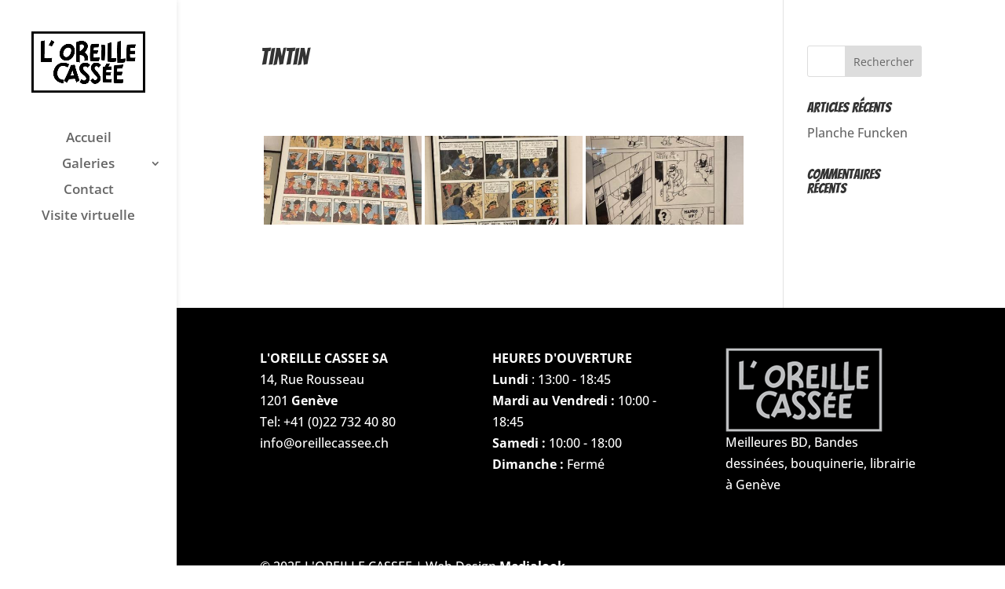

--- FILE ---
content_type: text/css
request_url: https://www.oreillecassee.ch/wp-content/uploads/wtfdivi/wp_head.css?ver=1637773391
body_size: 139
content:
@media only screen and (max-width:980px){#main-footer>.container,#et-footer-nav>.container,#footer-bottom>.container{width:80% !important}}

--- FILE ---
content_type: text/css
request_url: https://www.oreillecassee.ch/wp-content/themes/OREILLE-CASSEE/style.css?ver=4.27.5
body_size: 1521
content:
/*

Theme Name: L'OREILLE CASSEE

Description: Theme L'OREILLE CASSEE SA

Author: Medialook SARL

Author URI: https://www.medialook.ch/

Template: Divi

Version: 2.0

*/

.dc-centrer-verticalement {

	display: flex;

	flex-direction: column;

	justify-content: center;

  	display: -webkit-box;

	display: -webkit-flex;

	display: -moz-box;

	display: -ms-flexbox;

	-webkit-box-orient: vertical;

	-webkit-box-direction: normal;

	-webkit-flex-direction: column;

	 -moz-box-orient: vertical;

	 -moz-box-direction: normal;

	  -ms-flex-direction: column;

	-webkit-box-pack: center;

	-webkit-justify-content: center;

	-moz-box-pack: center;

	-ms-flex-pack: center;

}


@media only screen and (max-width : 980px) {

	.dc-inverser-colonnes--section .dc-inverser-colonnes--ligne {

		display: -webkit-flex;

		display: -ms-flex;

		display: flex;

		-webkit-flex-direction: column-reverse;

		-ms-flex-direction: column-reverse;

		flex-direction: column-reverse;

	}

}


/*

** MENU MOBILE : en pleine largeur et le hamburger devient une croix pour fermer

*/


.et_mobile_menu {

	margin-left: -30px;

	padding: 5%;

	width: calc( 100% + 60px);

}



.mobile_nav.opened .mobile_menu_bar:before {

	content: "\4d";

}


/* 

** AUGMENTER LA LARGEUR CHAMP RÉSULTAT CAPTCHA 

** Parfois, suivant la taille du texte, certains chiffres du résultat sont masqués

*/

.et_pb_contact_right p input {

	max-width: 50px;

}





/*

** METTRE EXPOSANTS ET INDICES À LA BONNE TAILLE

*/

sup, sub {

    font-size: 70%;

}